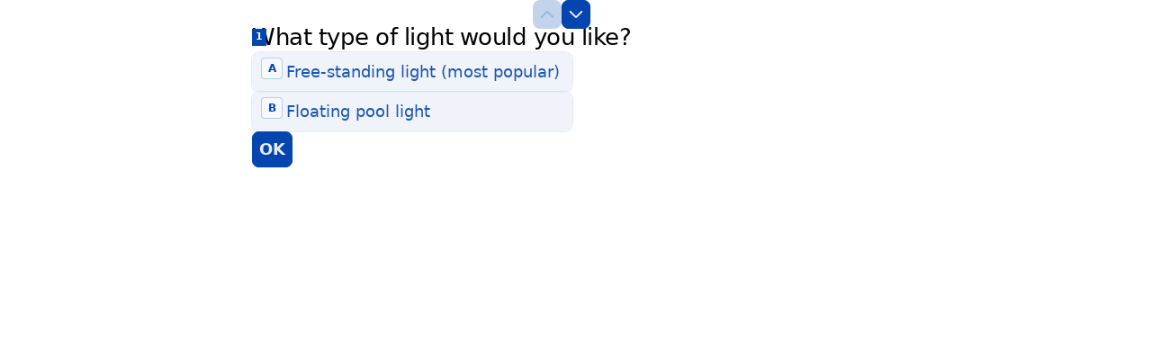

--- FILE ---
content_type: application/x-javascript
request_url: https://renderer-assets.typeform.com/default~mc~pc.43d6931e83e49d498220.renderer.js
body_size: 16115
content:
/*! Build: 2025-12-17T16:26:38.865Z | Commit: f64c636705b841a813ff7e5e6966bfbf914bcb43 | Branch: main | App: renderer | Environment: production */
"use strict";(()=>{(self.webpackChunk_typeform_renderer=self.webpackChunk_typeform_renderer||[]).push([[5545],{64636:(_e,he,s)=>{s.d(he,{D:()=>a});var a=ge=>o=>{o.detail>0&&ge(o)}},69966:(_e,he,s)=>{s.r(he),s.d(he,{default:()=>po});var a=s(17771),ge=s(28365),o=s.n(ge),re=s(39214),C=s(92513),ce=s(31064),wr=s(4478),qe=s(40854),et=s(57396),de=s(34717),G=s(32336),xe=s(48004),y=s(46651),kr=r=>r("block.multipleChoice.hint"),xr=(r,e,t)=>t===0?r("block.multipleChoice.selectionLimit.hint.selectUpToX",{max_selection:e}):e===t?"":r("block.multipleChoice.selectionLimit.hint.selectUpToXMore",{additional_selections:e-t}),Sr=(r,e,t)=>t===0?r("block.multipleChoice.selectionLimit.hint.selectAtLeastX",{min_selection:e}):e<=t?"":r("block.multipleChoice.selectionLimit.hint.selectAtLeastXMore",{additional_selections:e-t}),jr=(r,e,t)=>t===0?r("block.multipleChoice.selectionLimit.hint.selectXchoices",{min_selection:e}):e===t?"":r("block.multipleChoice.selectionLimit.hint.selectXMore",{additional_selections:e-t}),Er=(r,e,t,i)=>i===0?r("block.multipleChoice.selectionLimit.hint.selectXYchoices",{min_selection:e,max_selection:t}):i<e?r("block.multipleChoice.selectionLimit.hint.selectAtLeastXMore",{additional_selections:e-i}):i>=e&&i<t?r("block.multipleChoice.selectionLimit.hint.selectUpToXMore",{additional_selections:t-i}):"",Ar=r=>{var{t:e,minSelection:t,maxSelection:i,selectionCount:n}=r;if(!t&&!i)return kr(e);if(!t&&i)return xr(e,i,n);if(t&&!i)return Sr(e,t,n);if(t&&i)return t===i?jr(e,t,n):Er(e,t,i,n)},Ir=r=>{var{textAlign:e=xe.Fm.LEFT,color:t,maxSelection:i,minSelection:n,selectionCount:l}=r,{t:c}=(0,et.fN)(),h=Ar({t:c,minSelection:n,maxSelection:i,selectionCount:l});return h?(0,y.jsx)(qe.A,{bottom:G.LG.bottomHint,children:(0,y.jsx)(de.Ay,{align:e,"aria-live":"polite",color:t,fontWeight:"regular",htmlTag:"p",type:G.go.multipleChoiceHint,children:(0,wr.default)(h)})}):null};const tt=Ir;var Y=s(87559),Be=s(7897);function rt(r,e){var t=Object.keys(r);if(Object.getOwnPropertySymbols){var i=Object.getOwnPropertySymbols(r);e&&(i=i.filter(function(n){return Object.getOwnPropertyDescriptor(r,n).enumerable})),t.push.apply(t,i)}return t}function it(r){for(var e=1;e<arguments.length;e++){var t=arguments[e]!=null?arguments[e]:{};e%2?rt(Object(t),!0).forEach(function(i){(0,Be.A)(r,i,t[i])}):Object.getOwnPropertyDescriptors?Object.defineProperties(r,Object.getOwnPropertyDescriptors(t)):rt(Object(t)).forEach(function(i){Object.defineProperty(r,i,Object.getOwnPropertyDescriptor(t,i))})}return r}var Pr=r=>(0,y.jsx)("svg",it(it({width:"21",height:"20",viewBox:"0 0 21 20",xmlns:"http://www.w3.org/2000/svg"},r),{},{children:(0,y.jsx)("path",{fillRule:"evenodd",clipRule:"evenodd",d:"M12.909 1.077a1.967 1.967 0 0 1 2.781 0l2.983 2.982a1.967 1.967 0 0 1 0 2.782L6.59 18.923a1.967 1.967 0 0 1-1.39.577H2.216A1.967 1.967 0 0 1 .25 17.533V14.55c0-.522.207-1.022.576-1.39L12.909 1.075Zm1.39 1.437L12.815 4l2.935 2.936 1.486-1.486L14.3 2.514Zm.036 5.836L11.4 5.414l-9.15 9.15V17.5h2.936l9.15-9.15Z"})}));const Lr=Pr;var ve=s(73795),Ke="letter",ot="firstCharacter",nt="custom",at=s(83926),be=s(7968),Tr=s(75997),De=s(24038),Rr=s(66470);function Ve(r){return r>="a"&&r<="z"}var Se="ABCDEFGHIJKLMNOPQRSTUVWXYZ",lt=r=>{var e=Math.floor(r%Se.length);return Se[e]};function ct(r){var e=r>=Se.length;if(e){var t=Math.floor(r/Se.length)-1;return ct(t)+lt(r)}return lt(r)}const Hr=ct;var se=s(89571),ue=s(55345),Me=s(76249),zr=s(94511),Wr=s(49019),st=s(89851),ht=s(56663),Br=s(49180),dt=s(24843),ut=s(74673),Kr=s(72768),je=s(15389),pt;function Dr(r,e){return e||(e=r.slice(0)),Object.freeze(Object.defineProperties(r,{raw:{value:Object.freeze(e)}}))}var Vr=C.Ay.div.withConfig({displayName:"dummy-list__Hidden",componentId:"sc-x301ko-0"})(pt||(pt=Dr([`
  opacity: 0;
  pointer-events: none;
  position: absolute;
  height: 1px;
  overflow-y: scroll;
`]))),Mr=(0,Kr.A)(JSON.stringify,r=>{var{choices:e,t}=r;return e.map(i=>({label:t(i.label),ref:i.ref}))}),mt=r=>{var{choices:e,t,allowOtherChoice:i,otherValue:n,vertical:l,onLongestChoiceWidthChanged:c,theme:h}=r,m=(0,a.useRef)(),u=(0,a.useRef)();return(0,a.useEffect)(()=>{if(m.current){var p=m.current.clientWidth;u.current!==p&&(u.current=p,c(p))}},[e,t,h]),a.createElement(Vr,{tabIndex:-1,ref:m,"aria-hidden":!0},Mr({choices:e,t}).map(p=>a.createElement(je.A,{tabIndex:-1,key:p.ref,keyHelperLetter:"MM"},a.createElement(de.Ay,{type:G.go.multipleChoiceLabel},p.label))),i&&l&&a.createElement(je.A,{tabIndex:-1,title:n,keyHelperLetter:"MM"}))};mt.propTypes={choices:o().array,allowOtherChoice:o().bool,vertical:o().bool,otherValue:o().string,t:o().func,onLongestChoiceWidthChanged:o().func,theme:o().object};const ft=(0,a.memo)(mt);var Nr=s(47247),ye=s(19287),Ee=s(23036),Fr=s(87734),gt=s(31158),Qr=s(9930),pe=s(21476),Ur=s(46232),$r=["children","appraisal","keyHelperHint","keyHelperLetter","withKeyHelperLetter","superSizedImage","imageAlt","imageHref"],vt,bt,yt,Ct,Ot,wt,kt,xt,St,jt,Et;function At(r,e){var t=Object.keys(r);if(Object.getOwnPropertySymbols){var i=Object.getOwnPropertySymbols(r);e&&(i=i.filter(function(n){return Object.getOwnPropertyDescriptor(r,n).enumerable})),t.push.apply(t,i)}return t}function Ne(r){for(var e=1;e<arguments.length;e++){var t=arguments[e]!=null?arguments[e]:{};e%2?At(Object(t),!0).forEach(function(i){Gr(r,i,t[i])}):Object.getOwnPropertyDescriptors?Object.defineProperties(r,Object.getOwnPropertyDescriptors(t)):At(Object(t)).forEach(function(i){Object.defineProperty(r,i,Object.getOwnPropertyDescriptor(t,i))})}return r}function Gr(r,e,t){return(e=Xr(e))in r?Object.defineProperty(r,e,{value:t,enumerable:!0,configurable:!0,writable:!0}):r[e]=t,r}function Xr(r){var e=Zr(r,"string");return typeof e=="symbol"?e:e+""}function Zr(r,e){if(typeof r!="object"||!r)return r;var t=r[Symbol.toPrimitive];if(t!==void 0){var i=t.call(r,e||"default");if(typeof i!="object")return i;throw new TypeError("@@toPrimitive must return a primitive value.")}return(e==="string"?String:Number)(r)}function Yr(r,e){if(r==null)return{};var t,i,n=Jr(r,e);if(Object.getOwnPropertySymbols){var l=Object.getOwnPropertySymbols(r);for(i=0;i<l.length;i++)t=l[i],e.indexOf(t)===-1&&{}.propertyIsEnumerable.call(r,t)&&(n[t]=r[t])}return n}function Jr(r,e){if(r==null)return{};var t={};for(var i in r)if({}.hasOwnProperty.call(r,i)){if(e.indexOf(i)!==-1)continue;t[i]=r[i]}return t}function X(r,e){return e||(e=r.slice(0)),Object.freeze(Object.defineProperties(r,{raw:{value:Object.freeze(e)}}))}var Ae=(r,e)=>{var{background:t,border:i}=r.choicePicture;return(0,C.AH)(vt||(vt=X([`
    box-shadow: 0 0 0 `,`
      `,`;
    &:before {
      background-color: `,`;
    }
  `])),i.size.border[e],(0,ye.MX)(i.color.border[e],i.opacity.border[e]),(0,ye.PZ)(t.color.bg[e],e==="selected"?4:0,t.opacity.bg[e]))},It=(r,e)=>{var{text:t,background:i}=r.choicePicture;return(0,C.AH)(bt||(bt=X([`
    color: `,`;
  `])),(0,ye.hk)(i.color.bg[e],t.color.label[e],t.opacity.text[e]))},Ie=(r,e)=>{var{border:t}=r.choicePicture;return(0,C.AH)(yt||(yt=X([`
    &[data-has-image='false'] {
      background-color: `,`;
    }
  `])),(0,ye.MX)(t.color.border[e],t.opacity.border[e]))},_r=(0,C.Ay)(Nr.P.button).withConfig({displayName:"choice-picture__ChoiceWrapper",componentId:"sc-1z0ok7f-0"})(Ct||(Ct=X([`
  `,`
`])),r=>{var e,{theme:t,appraisal:i}=r;return(0,C.AH)(Ot||(Ot=X([`
    all: unset;
    box-sizing: border-box;
    position: relative;
    display: flex;
    flex-grow: 1;
    flex-direction: column;
    align-items: flex-start;
    justify-content: center;
    gap: `,`;
    padding: `,`;
    padding-bottom: `,`;
    border-radius: `,`;
    cursor: pointer;
    background-color: `,`;
    `,`;
    `,`
    `,`;

    &:before {
      content: '';
      pointer-events: none;
      position: absolute;
      top: 0;
      left: 0;
      width: 100%;
      height: 100%;
      border-radius: inherit;
      `,`;
    }

    &:disabled,
    &:disabled:hover {
      `,`;
      .choice-key-inner {
        `,`;
      }
      `,` {
        `,`;
      }
      `,` {
        `,`;
      }
    }

    &[data-state='checked'],
    &[data-state='checked']:hover {
      `,`;
      .choice-key-inner {
        `,`;
      }
    }
    &[data-state='checked']:focus-visible,
    &[data-state='checked']:focus-visible:hover {
      .choice-key-inner {
        `,`;
      }
    }

    &:hover:enabled:not([data-state='checked']) {
      `,`;
      `,` {
        `,`;
      }
      .choice-key-inner {
        `,`;
      }
    }

    &:focus-visible,
    &:focus-visible:hover {
      `,` {
        `,`;
      }
      .choice-key-inner {
        `,`;
      }
    }
  `])),t.rendererTokens.choicePicture.padding.sm,t.rendererTokens.choicePicture.padding.md,t.rendererTokens.choicePicture.padding.sm,(e=t.rendererTokens.choicePicture.roundness)===null||e===void 0?void 0:e[t.brandTheme.rounded_corners],(0,ye.MX)("background",t.rendererTokens.choicePicture.background.opacity.backdrop),(0,Ee.Vs)(),(0,Fr.rL)({color:t.rendererTokens.choicePicture.border.color.border.idle,offset:3}),Ae(t.rendererTokens,"idle"),(0,Ee.Vs)(),Ae(t.rendererTokens,"disabled"),(0,pe.A)({theme:t,appraisal:i,state:"disabled"}),Pt,It(t.rendererTokens,"disabled"),Pe,Ie(t.rendererTokens,"disabled"),Ae(t.rendererTokens,"selected"),(0,pe.A)({theme:t,appraisal:i,state:"selected"}),(0,pe.A)({theme:t,appraisal:i,state:"selected-focus"}),Ae(t.rendererTokens,"hover"),Pe,Ie(t.rendererTokens,"hover"),(0,pe.A)({theme:t,appraisal:i,state:"hover"}),Pe,Ie(t.rendererTokens,"hover"),(0,pe.A)({theme:t,appraisal:i,state:"focus"}))}),Pe=C.Ay.div.withConfig({displayName:"choice-picture__ImageWrapper",componentId:"sc-1z0ok7f-1"})(wt||(wt=X([`
  `,`
`])),r=>{var{theme:e,$superSizedImage:t}=r;return(0,C.AH)(kt||(kt=X([`
    display: flex;
    flex-grow: 1;
    flex-direction: column;
    align-items: flex-start;
    justify-content: center;
    width: 100%;

    `,`

    overflow: hidden;
    border-radius: `,`;
    `,`;
    `,`;
  `])),t?(0,C.AH)(xt||(xt=X([`
          aspect-ratio: 4 / 3;
        `]))):(0,C.AH)(St||(St=X([`
          height: 158px;
        `]))),e.rendererTokens.choicePicture.radius.xxxs,(0,Ee.Vs)(),Ie(e.rendererTokens,"idle"))}),Pt=(0,C.Ay)(Ur.E).withConfig({displayName:"choice-picture__ChoiceLabel",componentId:"sc-1z0ok7f-2"})(jt||(jt=X([`
  `,`
`])),r=>{var{theme:e}=r;return(0,C.AH)(Et||(Et=X([`
    align-self: center;
    padding: `,` 0;
    `,`;
  `])),e.rendererTokens.choiceText.padding.xs,It(e.rendererTokens,"idle"))}),Ce=a.forwardRef((r,e)=>{var{children:t,appraisal:i,keyHelperHint:n="Key",keyHelperLetter:l,withKeyHelperLetter:c=!0,superSizedImage:h=!1,imageAlt:m,imageHref:u}=r,p=Yr(r,$r),{rendererTokens:{choicePicture:v},shouldReduceMotion:g}=(0,gt.D)(),w=!!l&&c;return(0,y.jsx)(Qr.v,{children:(0,y.jsxs)(_r,Ne(Ne(Ne({appraisal:i},p!=null&&p.disabled?{}:(0,Ee.Cz)(g,"subtle")),p),{},{ref:e,children:[(0,y.jsx)(Pe,{$superSizedImage:h,"data-has-image":!!u,children:u&&(0,y.jsx)(ce.s,{alignSelf:"center",justifyContent:"center",maxWidth:"100%",maxHeight:"100%",as:"img",src:u,alt:m})}),(0,y.jsxs)(ce.s,{alignItems:"start",flexGrow:1,width:"100%",gap:v.padding.md,children:[w&&(0,y.jsx)(ce.s,{paddingY:v.padding.sm,children:(0,y.jsx)(pe.h,{appraisal:i,hint:n,letter:l})}),(0,y.jsx)(Pt,{fontScale:v.text.size,children:t})]})]}))})});Ce.displayName="ChoicePicture";var Lt=s(79668),qr=s(97294),ei=["superSized"];function Tt(r,e){var t=Object.keys(r);if(Object.getOwnPropertySymbols){var i=Object.getOwnPropertySymbols(r);e&&(i=i.filter(function(n){return Object.getOwnPropertyDescriptor(r,n).enumerable})),t.push.apply(t,i)}return t}function Rt(r){for(var e=1;e<arguments.length;e++){var t=arguments[e]!=null?arguments[e]:{};e%2?Tt(Object(t),!0).forEach(function(i){ti(r,i,t[i])}):Object.getOwnPropertyDescriptors?Object.defineProperties(r,Object.getOwnPropertyDescriptors(t)):Tt(Object(t)).forEach(function(i){Object.defineProperty(r,i,Object.getOwnPropertyDescriptor(t,i))})}return r}function ti(r,e,t){return(e=ri(e))in r?Object.defineProperty(r,e,{value:t,enumerable:!0,configurable:!0,writable:!0}):r[e]=t,r}function ri(r){var e=ii(r,"string");return typeof e=="symbol"?e:e+""}function ii(r,e){if(typeof r!="object"||!r)return r;var t=r[Symbol.toPrimitive];if(t!==void 0){var i=t.call(r,e||"default");if(typeof i!="object")return i;throw new TypeError("@@toPrimitive must return a primitive value.")}return(e==="string"?String:Number)(r)}function oi(r,e){if(r==null)return{};var t,i,n=ni(r,e);if(Object.getOwnPropertySymbols){var l=Object.getOwnPropertySymbols(r);for(i=0;i<l.length;i++)t=l[i],e.indexOf(t)===-1&&{}.propertyIsEnumerable.call(r,t)&&(n[t]=r[t])}return n}function ni(r,e){if(r==null)return{};var t={};for(var i in r)if({}.hasOwnProperty.call(r,i)){if(e.indexOf(i)!==-1)continue;t[i]=r[i]}return t}var Fe=a.forwardRef((r,e)=>{var{superSized:t=!1}=r,i=oi(r,ei),{rendererTokens:{choiceText:n}}=(0,gt.D)();return(0,y.jsx)(qr.x,Rt(Rt({gap:n.padding.md,gridTemplateColumns:t?"repeat(2, 1fr)":{_:"repeat(2, 1fr)",sm:"repeat(4, 1fr)"},width:"100%"},i),{},{ref:e}))});Fe.displayName="ChoicePictureWrapper";var Ht=s(80362),Qe=s(15358),zt=s(64636),ai=s(97974),li=s(74521),ci=s.n(li),Wt=8,si=C.Ay.div.withConfig({displayName:"StyledDiv",componentId:"sc-__sc-1eywrws-0"})(["",";position:relative;"],r=>r.vertical&&r.textAlign===xe.Fm.CENTER?"text-align: center":""),hi=C.Ay.div.withConfig({displayName:"ChoicesLayoutWrapper",componentId:"sc-__sc-1eywrws-1"})(["display:inline-flex;margin-block-start:0;margin-block-end:-","px;margin-inline-start:0;margin-inline-end:0;list-style:none;padding:0;flex-wrap:wrap;flex-direction:",";align-items:stretch;",";",";",""],Wt,r=>r.horizontal?"row":"column",r=>r.horizontal?"width: 100%":"max-width: 100%",r=>r.horizontal?"margin-inline-end: -".concat(Wt,"px;"):"min-width: 168px;",r=>r.centered?"justify-content: center":""),di=null;function Bt(r,e){var t=Object.keys(r);if(Object.getOwnPropertySymbols){var i=Object.getOwnPropertySymbols(r);e&&(i=i.filter(function(n){return Object.getOwnPropertyDescriptor(r,n).enumerable})),t.push.apply(t,i)}return t}function Kt(r){for(var e=1;e<arguments.length;e++){var t=arguments[e]!=null?arguments[e]:{};e%2?Bt(Object(t),!0).forEach(function(i){_defineProperty(r,i,t[i])}):Object.getOwnPropertyDescriptors?Object.defineProperties(r,Object.getOwnPropertyDescriptors(t)):Bt(Object(t)).forEach(function(i){Object.defineProperty(r,i,Object.getOwnPropertyDescriptor(t,i))})}return r}var ui=window.ResizeObserver||ai.tb,pi=10,Oe=8,mi=425,fi=3,mo=r=>{var{children:e}=r,t=_objectWithoutProperties(r,di);return _jsx("li",Kt(Kt({},t),{},{children:e}))},gi=(r,e,t,i,n)=>{if(!n&&e<mi)return{columns:1,choiceWidth:"100%"};if(r<=0)return{columns:1,choiceWidth:"100%"};if(t)return{columns:1,choiceWidth:"".concat(r+pi,"px")};var l=r+Oe*2,c=Math.max(1,Math.floor(e/l));n||(c=Math.min(i,fi));var h="".concat(100/c,"%");return{columns:c,choiceWidth:h}},vi=r=>{var{longestChoiceWidth:e=0,vertical:t=!0,withImage:i,textAlign:n,setChoiceWidth:l,children:c}=r,h=(0,a.useRef)(null),[m,u]=(0,a.useState)(0),p=a.Children.toArray(c).filter(f=>!!f),v=(0,a.useCallback)(ci()(()=>{h.current&&requestAnimationFrame(()=>{var f,S;u((f=(S=h.current)===null||S===void 0?void 0:S.clientWidth)!==null&&f!==void 0?f:0)})},500),[]);(0,a.useEffect)(()=>{if(h.current){v();var f=new ui(v);return f.observe(h.current),()=>f.disconnect()}},[]);var{columns:g,choiceWidth:w}=gi(e,m,t,p.length,!!i),j=w==="100%"?"100%":"calc((".concat(w," - ").concat(Oe,"px) + ").concat(Oe/g,"px)");(0,a.useEffect)(()=>{!j||!l||l(j)},[j]);var A=i&&p.length<g;return(0,y.jsx)(si,{textAlign:n,vertical:t,ref:h,children:(0,y.jsx)(hi,{centered:A&&n===xe.Fm.CENTER,"data-qa":"choice-list",horizontal:!t,children:p.map((f,S)=>{var k={marginBlockEnd:Oe,marginInlineEnd:(S+1)%g===0?0:Oe,width:j};return f?(0,a.cloneElement)(f,{style:k}):null})})})};const Dt=vi;var Ue=s(1697),bi=s(25734),yi=s(11558),Ci=s.n(yi),$e=s(4477),Vt=s(80508),Oi=s(18727),wi=s(49146);function Mt(r,e){var t=Object.keys(r);if(Object.getOwnPropertySymbols){var i=Object.getOwnPropertySymbols(r);e&&(i=i.filter(function(n){return Object.getOwnPropertyDescriptor(r,n).enumerable})),t.push.apply(t,i)}return t}function Nt(r){for(var e=1;e<arguments.length;e++){var t=arguments[e]!=null?arguments[e]:{};e%2?Mt(Object(t),!0).forEach(function(i){(0,Be.A)(r,i,t[i])}):Object.getOwnPropertyDescriptors?Object.defineProperties(r,Object.getOwnPropertyDescriptors(t)):Mt(Object(t)).forEach(function(i){Object.defineProperty(r,i,Object.getOwnPropertyDescriptor(t,i))})}return r}var ki=r=>(0,y.jsx)("svg",Nt(Nt({width:"60",height:"44",viewBox:"0 0 60 44",xmlns:"http://www.w3.org/2000/svg"},r),{},{children:(0,y.jsx)("path",{fillRule:"evenodd",clipRule:"evenodd",d:"M22.865 6a4.946 4.946 0 1 0 0 9.892 4.946 4.946 0 0 0 0-9.892Zm-6.946 4.946a6.946 6.946 0 1 1 13.892 0 6.946 6.946 0 0 1-13.892 0Zm21.497 6.383a1 1 0 0 0-.767-.03c-.05.02-.177.085-.446.395-.27.31-.592.757-1.074 1.426l-6.045 8.395c-.307.426-.572.794-.814 1.08-.257.3-.544.578-.92.772a3 3 0 0 1-1.825.3c-.419-.063-.78-.233-1.119-.436-.321-.192-.69-.456-1.118-.761l-3.048-2.177c-.486-.348-.802-.572-1.056-.723-.244-.146-.35-.173-.406-.181a1 1 0 0 0-.623.117c-.049.027-.139.092-.313.316-.182.233-.394.556-.722 1.057l-5.046 7.717c-.537.822-.901 1.381-1.133 1.817-.235.444-.245.607-.242.653a1 1 0 0 0 .397.733c.037.029.178.11.68.155.49.045 1.158.046 2.14.046H46.3c.951 0 1.595 0 2.07-.044.483-.045.622-.122.66-.151a1 1 0 0 0 .403-.717c.004-.048-.001-.207-.215-.642-.21-.428-.544-.979-1.04-1.791L38.792 19.26c-.43-.704-.717-1.174-.962-1.504-.244-.33-.365-.405-.414-.427Zm-1.464-1.904a3 3 0 0 1 2.302.088c.504.232.869.629 1.182 1.051.306.413.64.961 1.04 1.615l9.436 15.477c.464.76.847 1.389 1.103 1.91.257.524.465 1.09.411 1.698a3 3 0 0 1-1.207 2.15c-.49.362-1.083.48-1.664.533C47.977 40 47.24 40 46.35 40H13.866c-.92 0-1.68 0-2.273-.054-.595-.055-1.203-.175-1.7-.548a3 3 0 0 1-1.19-2.2c-.04-.62.192-1.194.472-1.722.279-.527.695-1.163 1.198-1.933l5.095-7.792c.3-.458.557-.852.796-1.159.251-.322.536-.62.918-.833a3 3 0 0 1 1.868-.351c.433.06.807.234 1.158.443.334.2.717.473 1.163.791l3.049 2.178c.467.334.77.549 1.013.694.233.14.336.168.391.176a1 1 0 0 0 .608-.1c.05-.026.139-.085.315-.292.183-.216.4-.516.737-.983l6.049-8.401c.447-.622.823-1.143 1.16-1.531.344-.398.739-.765 1.259-.958Z"})}));const xi=ki;var Si=s(32634),Ge=`
  position: absolute;
  /* stylelint-disable liberty/use-logical-spec */
  /* fallback for inset to support < iOS 14 */
  top: 0;
  left: 0;
  bottom: 0;
  right: 0;
  /* stylelint-enable liberty/use-logical-spec */
  inset: 0; /* stylelint-disable-line declaration-block-no-shorthand-property-overrides */
`,Ft=`
  display: flex;
  align-items: center;
  justify-content: center;
`,Qt=C.Ay.div.withConfig({displayName:"ImageRoot",componentId:"sc-__sc-1mqx9vj-0"})(["padding-block-start:var(--spacing-50);padding-block-end:0;padding-inline-start:var(--spacing-100);padding-inline-end:var(--spacing-100);height:160px;display:flex;align-items:center;justify-content:center;overflow:hidden;"]),ji=C.Ay.img.withConfig({displayName:"Image",componentId:"sc-__sc-1mqx9vj-1"})(["display:",";max-width:100%;max-height:100%;"],r=>{var{isEditingImage:e}=r;return e?"none":"block"}),Ut=C.Ay.div.withConfig({displayName:"ImageSupersizeRoot",componentId:"sc-__sc-1mqx9vj-2"})(["position:relative;&::before{content:'';display:block;width:100%;padding-block-start:","%;}"],100/(4/3)),Ei=C.Ay.img.withConfig({displayName:"ImageSupersize",componentId:"sc-__sc-1mqx9vj-3"})([""," padding-block-start:var(--spacing-50);padding-block-end:0;padding-inline-start:var(--spacing-100);padding-inline-end:var(--spacing-100);width:100%;height:100%;object-fit:",";display:",";"],Ge,r=>r.isCropped?"cover":"contain",r=>{var{isEditingImage:e}=r;return e?"none":"block"}),Ai=C.Ay.div.withConfig({displayName:"IconWrapper",componentId:"sc-__sc-1mqx9vj-4"})(["width:100%;height:100%;background-color:",";",""],r=>(0,Y.h3)(r.$color),Ft),Ii=C.Ay.div.withConfig({displayName:"IconSupersizeWrapper",componentId:"sc-__sc-1mqx9vj-5"})(["margin-block-start:var(--spacing-50);margin-block-end:var(--spacing-100);margin-inline-start:var(--spacing-100);margin-inline-end:var(--spacing-100);background-color:",";"," ",""],r=>(0,Y.h3)(r.$color),Ge,Ft),Pi=C.Ay.canvas.withConfig({displayName:"ChoicePreviewCanvas",componentId:"sc-__sc-1mqx9vj-6"})(["",";"],r=>{var{supersize:e,isCropped:t}=r;return e?(0,C.AH)([""," padding-block-start:var(--spacing-50);padding-block-end:var(--spacing-100);padding-inline-start:var(--spacing-100);padding-inline-end:var(--spacing-100);width:100%;height:100%;object-fit:",";"],Ge,t?"cover":"contain"):(0,C.AH)(["display:block;max-width:100%;max-height:100%;"])}),Li=r=>{var{alt:e,dataQa:t,href:i,isCropped:n,onClick:l,supersize:c,editingMediaContext:h,setEditorCanvasElement:m,choiceIndex:u}=r,p=c?Ut:Qt,v=c?Ei:ji,g=(0,Si.A)({src:i}),w=(0,a.useRef)(null),j=h==="choice:".concat(u);return(0,a.useEffect)(()=>{w.current!==null&&j&&m(w.current)},[w,j,c]),(0,y.jsxs)(p,{onClick:l,children:[j&&(0,y.jsx)(Pi,{"data-qa":"edition-canvas",ref:w,supersize:c,isCropped:n}),(0,y.jsx)(v,{alt:e,"data-qa":t,draggable:"false",isCropped:n,src:c?g==null?void 0:g.default:g==null?void 0:g.choice,isEditingImage:j})]})},Ti=r=>{var{color:e,dataQa:t,onClick:i,supersize:n,svg:l}=r,c=n?Ut:Qt,h=n?Ii:Ai;return(0,y.jsx)(c,{onClick:i,children:(0,y.jsx)(h,{$color:e,children:l?(0,y.jsx)($e.A,{color:e,"data-qa":t,svg:l}):(0,y.jsx)($e.A,{color:(0,Y.h3)(e)||void 0,"data-qa":"".concat(t,"-placeholder"),svg:xi})})})},Ri=r=>{var{alt:e,color:t,dataQa:i,href:n,isCropped:l,onClick:c,supersize:h,svg:m,editingMediaContext:u,setEditorCanvasElement:p,choiceIndex:v}=r;return n?(0,y.jsx)(Li,{alt:e,dataQa:i,href:n,isCropped:l,onClick:c,supersize:h,editingMediaContext:u,setEditorCanvasElement:p,choiceIndex:v}):(0,y.jsx)(Ti,{color:t,dataQa:i,onClick:c,supersize:h,svg:m})};const Hi=Ri;var zi=s(3467),Le="24px solid",Wi=C.Ay.div.withConfig({displayName:"ChoiceContentContainer",componentId:"sc-__sc-1g50zb3-0"})(["display:flex;flex-direction:column;align-self:flex-start;width:100%;"]),Bi=C.Ay.div.withConfig({displayName:"ChoiceContentWrapper",componentId:"sc-__sc-1g50zb3-1"})(["display:flex;align-items:center;min-height:32px;",";",";"],r=>r.center?"justify-content: center;":"",r=>!r.withKeyHelper&&"padding-inline-start: var(--spacing-100)"),Ki=C.Ay.div.withConfig({displayName:"ChoiceContent",componentId:"sc-__sc-1g50zb3-2"})(["overflow:hidden;flex:1;margin-inline-end:var(--spacing-100);& div:first-child{word-break:break-word;}"]),Di=C.Ay.div.withConfig({displayName:"CornerCheckWrapper",componentId:"sc-__sc-1g50zb3-3"})(["position:absolute;inset-inline-end:0;inset-block-start:0;z-index:1;width:48px;height:48px;border-start-end-radius:4px;overflow:hidden;display:flex;&::before{content:'';display:block;width:0;height:0;border-block-start:"," ",";border-block-end:"," transparent;border-inline-start:"," transparent;border-inline-end:"," ",";position:absolute;inset-inline-end:0;inset-block-start:0;}"],Le,r=>r.color,Le,Le,Le,r=>r.color),Vi=C.Ay.div.withConfig({displayName:"CornerCheckIconWrapper",componentId:"sc-__sc-1g50zb3-4"})(["position:absolute;inset-inline-end:6px;inset-block-start:7px;"]),Mi=(0,C.Ay)(zi.A).withConfig({displayName:"ChoiceRoot",componentId:"sc-__sc-1g50zb3-5"})(["min-height:100%;border-radius:var(--sampler-comp-radius-picchoice);"]),Ni=["children","choiceRef","color","contextBackgroundColor","dataQa","dataQaIndex","disabled","hovered","imageHref","imageAlt","imageSvg","isCropped","keyHelperHint","keyHelperLetter","onClick","onImageClicked","opaque","selectable","selected","superSizedImage","withKeyHelperHint","withKeyHelperLetter","onBlur","tagName","editingMediaContext","setEditorCanvasElement","ariaLabel","ariaDescribedBy","enableSelectionCheckmark","appraisal"];function $t(r,e){var t=Object.keys(r);if(Object.getOwnPropertySymbols){var i=Object.getOwnPropertySymbols(r);e&&(i=i.filter(function(n){return Object.getOwnPropertyDescriptor(r,n).enumerable})),t.push.apply(t,i)}return t}function Gt(r){for(var e=1;e<arguments.length;e++){var t=arguments[e]!=null?arguments[e]:{};e%2?$t(Object(t),!0).forEach(function(i){(0,Be.A)(r,i,t[i])}):Object.getOwnPropertyDescriptors?Object.defineProperties(r,Object.getOwnPropertyDescriptors(t)):$t(Object(t)).forEach(function(i){Object.defineProperty(r,i,Object.getOwnPropertyDescriptor(t,i))})}return r}var Xt=a.forwardRef((r,e)=>{var{children:t,choiceRef:i,color:n,contextBackgroundColor:l,dataQa:c,dataQaIndex:h,disabled:m,hovered:u,imageHref:p,imageAlt:v,imageSvg:g,isCropped:w=!1,keyHelperHint:j="Key",keyHelperLetter:A,onClick:f,onImageClicked:S,opaque:k,selectable:P=!0,selected:L,superSizedImage:W,withKeyHelperHint:O=!0,withKeyHelperLetter:x=!0,onBlur:J,tagName:I,editingMediaContext:F,setEditorCanvasElement:B,ariaLabel:M,ariaDescribedBy:E,enableSelectionCheckmark:R=!0,appraisal:Q}=r,Z=(0,bi.A)(r,Ni),V=()=>{!m&&S&&S(i)},_=!!A&&x;return(0,y.jsxs)(Mi,Gt(Gt({choiceRef:i,color:n,contextBackgroundColor:l,dataQa:c,dataQaIndex:h,disabled:m,hovered:u,onBlur:J,onClick:f,opaque:k,ref:e,selectable:P,selected:L,tagName:I,hasAppraisalResult:!!Q},Z),{},{children:[P&&L&&R&&(0,y.jsx)(Di,{color:n,children:(0,y.jsx)(Vi,{children:(0,y.jsx)($e.A,{color:l,dataQa:"".concat(c,"-check-icon"),svg:Vt.A})})}),(0,y.jsxs)(Wi,{children:[(0,y.jsx)(Hi,{alt:v,color:n,dataQa:"".concat(c,"-attachment"),href:p,isCropped:w,onClick:V,supersize:W,svg:g,editingMediaContext:F,setEditorCanvasElement:B,choiceIndex:h}),(0,y.jsx)(Oi.A,{bottom:.5}),(0,y.jsxs)(Bi,{"data-qa":"".concat(c,"-").concat(h,"-readable-element"),center:!t,"aria-label":M,"aria-describedby":E,withKeyHelper:_,children:[_&&(0,y.jsx)(wi.Ay,{color:n,contextBackgroundColor:l,hint:O?j:void 0,inverted:L,letter:A,appraisal:Q}),t&&(0,y.jsx)(Ki,{children:t})]})]})]}))});Xt.displayName="PictureChoice";const Zt=(0,a.memo)(Xt,Ci());var Yt=s(39989),Te="other-choice-edit",Fi=s(97149),Re=s(90728),Qi=s(57773),Ui=s(47571),$i=40,Gi=C.Ay.div.withConfig({displayName:"EditableWrapper",componentId:"sc-__sc-ijw1r1-0"})(["width:100%;height:100%;display:flex;align-items:center;padding-block-start:0;padding-block-end:0;padding-inline-start:4px;padding-inline-end:4px;"]),Xi=(0,C.Ay)(Ui.Ay).withConfig({displayName:"ConfirmButton",componentId:"sc-__sc-ijw1r1-1"})(["position:absolute;inset-inline-end:4px;"]),Zi=C.Ay.input.withConfig({displayName:"Input",componentId:"sc-__sc-ijw1r1-2"})(["width:",";border:none;background-color:transparent;color:",";font-weight:500;padding:0;",";&:focus{outline:none;}&::-ms-clear{display:none;width:0;height:0;}&::placeholder{font-weight:400;color:",";opacity:1;}"],"calc(100% - ".concat($i,"px)"),r=>r.$color,r=>{var e,t=(0,de.$v)(r.fontSizeType,r.breakpoint,(e=r.theme)===null||e===void 0||(e=e.fields)===null||e===void 0?void 0:e.fontSize);return t&&G.yM[t]},r=>{var{$color:e,backgroundColor:t}=r;return(0,Y.jh)(e,t,.2)}),Jt=a.forwardRef((r,e)=>{var{backgroundColor:t,color:i,dataQa:n,dataQaInput:l,dataQaButton:c,contextBackgroundColor:h,onKeyDown:m,onChange:u,value:p,onBlur:v,onEditConfirm:g,fontSizeType:w,disabled:j}=r,{t:A}=(0,et.fN)(),f=(0,Qi.dv)();return(0,y.jsxs)(Gi,{"data-qa":n,children:[(0,y.jsx)(Zi,{$color:i,backgroundColor:t,breakpoint:f,"data-qa":l,fontSizeType:w,onBlur:v,onChange:u,onKeyDown:m,placeholder:A("block.multipleChoice.otherChoice.placeholder"),ref:e,value:p,disabled:j,"aria-disabled":!!j}),(0,y.jsx)(Xi,{"aria-label":A("block.multipleChoice.otherChoice.confirmButtonLabel"),color:i,contextBackgroundColor:h,"data-qa":c,iconButton:!0,iconSvg:Vt.A,onClick:g,size:"small"})]})});Jt.displayName="OtherInput";const Yi=Jt;var _t=s(37255),Ji=["ariaDescribedBy","ariaLabel","ChoiceComponent","disabled","fontSizeType","handleEscapeKey","hovered","inputId","isEditing","keyHelperLetter","onChange","onCommit","onInputBlur","onShouldFocusOtherChoice","selected","setIsEditing","stagedOtherValue","t","theme","value"];function He(){return He=Object.assign?Object.assign.bind():function(r){for(var e=1;e<arguments.length;e++){var t=arguments[e];for(var i in t)({}).hasOwnProperty.call(t,i)&&(r[i]=t[i])}return r},He.apply(null,arguments)}function _i(r,e){if(r==null)return{};var t,i,n=qi(r,e);if(Object.getOwnPropertySymbols){var l=Object.getOwnPropertySymbols(r);for(i=0;i<l.length;i++)t=l[i],e.indexOf(t)===-1&&{}.propertyIsEnumerable.call(r,t)&&(n[t]=r[t])}return n}function qi(r,e){if(r==null)return{};var t={};for(var i in r)if({}.hasOwnProperty.call(r,i)){if(e.indexOf(i)!==-1)continue;t[i]=r[i]}return t}var qt=r=>{var{ariaDescribedBy:e,ariaLabel:t,ChoiceComponent:i,disabled:n,fontSizeType:l,handleEscapeKey:c,hovered:h,inputId:m,isEditing:u,keyHelperLetter:p,onChange:v,onCommit:g,onInputBlur:w,onShouldFocusOtherChoice:j,selected:A,setIsEditing:f,stagedOtherValue:S,t:k,theme:P,value:L}=r,W=_i(r,Ji),O=(0,a.useRef)(),x=(0,a.useRef)(),J=()=>{x.current&&x.current.focus()};(0,a.useEffect)(()=>{u&&J()},[u]),(0,_t.A)(()=>{u||j()},[u]);var I=E=>{var R,Q,Z;!(E!=null&&(R=E.relatedTarget)!==null&&R!==void 0&&(R=R.dataset)!==null&&R!==void 0&&(R=R.qa)!==null&&R!==void 0&&R.includes("ok-button-visible"))&&((Q=O.current)!==null&&Q!==void 0&&Q.contains(E==null?void 0:E.relatedTarget)||(Z=O.current)!==null&&Z!==void 0&&Z.contains(E==null?void 0:E.currentTarget))||f(!1)},F=E=>{E.stopPropagation(),(0,ue.Ci)(E)&&g(E),(0,ue.nx)(E)&&(c(S),f(!1))},B=()=>{f(!0)},M=E=>{E.stopPropagation(),v(E.target.value,E)};return u?a.createElement(i,He({},W,{tagName:"div",role:void 0,tabIndex:-1,selectable:!1,onBlur:I,ref:O,hovered:h,ariaLabel:t,ariaDescribedBy:e}),a.createElement(Yi,{value:L,dataQa:"other-choice-editor",dataQaInput:"other-choice-editor/input",dataQaButton:"other-choice-editor/button",ref:x,color:P.colors.secondary,backgroundColor:P.colors.background,onBlur:w,onChange:M,onKeyDown:F,fontSizeType:l,disabled:n,id:m})):a.createElement(i,He({},W,{disabled:n,selected:A,keyHelperHint:k("label.hint.key"),keyHelperLetter:p,onClick:B,ref:O,tabIndex:0,ariaLabel:t,ariaDescribedBy:e}),a.createElement(de.Ay,{type:l},L||k("block.multipleChoice.other")))};qt.propTypes={ariaDescribedBy:o().string,ariaLabel:o().string,ChoiceComponent:o().elementType,disabled:o().bool,fontSizeType:o().string,handleEscapeKey:o().func,hovered:o().bool,inputId:o().string,isEditing:o().bool,keyHelperLetter:o().string,onChange:o().func,onCommit:o().func,onInputBlur:o().func,onShouldFocusOtherChoice:o().func,selected:o().bool,setIsEditing:o().func,stagedOtherValue:o().string,t:o().func,theme:o().object,value:o().string};const er=qt;var eo=s(18161),to=s(28887),tr=s(22537),ro=["index","onSelect","t","selectedValue","disabled","role","isEditing","stagedOtherValue","value","setIsEditing","onChange","onShouldFocusOtherChoice","onCommit","handleEscapeKey","onInputBlur"];function Xe(){return Xe=Object.assign?Object.assign.bind():function(r){for(var e=1;e<arguments.length;e++){var t=arguments[e];for(var i in t)({}).hasOwnProperty.call(t,i)&&(r[i]=t[i])}return r},Xe.apply(null,arguments)}function io(r,e){if(r==null)return{};var t,i,n=oo(r,e);if(Object.getOwnPropertySymbols){var l=Object.getOwnPropertySymbols(r);for(i=0;i<l.length;i++)t=l[i],e.indexOf(t)===-1&&{}.propertyIsEnumerable.call(r,t)&&(n[t]=r[t])}return n}function oo(r,e){if(r==null)return{};var t={};for(var i in r)if({}.hasOwnProperty.call(r,i)){if(e.indexOf(i)!==-1)continue;t[i]=r[i]}return t}var Ze=a.forwardRef((r,e)=>{var{index:t,onSelect:i,t:n,selectedValue:l,disabled:c,role:h,isEditing:m=!1,stagedOtherValue:u,value:p,setIsEditing:v,onChange:g,onShouldFocusOtherChoice:w,onCommit:j,handleEscapeKey:A,onInputBlur:f}=r,S=io(r,ro),k=(0,a.useRef)(null),P=()=>{k.current&&k.current.focus()};(0,a.useEffect)(()=>{m&&P()},[m]),(0,_t.A)(()=>{m||w()},[m]);var L=x=>{x.stopPropagation(),(0,tr.Ci)(x)&&j(x),(0,tr.nx)(x)&&(A(u),v(!1))},W=()=>{v(!0)},O=x=>{x.stopPropagation(),g(x.target.value,x)};return m?a.createElement(Ce,{role:void 0,tabIndex:-1,onClick:()=>{},superSizedImage:S==null?void 0:S.superSizedImage},a.createElement(ce.s,{alignItems:"center",width:"100%",flexGrow:1,"data-qa":"other-choice-editor"},a.createElement(ce.s,{as:"input",type:"text",background:"unset",border:"unset",padding:"unset",margin:"unset",fontSize:"inherit",fontWeight:"inherit",lineHeight:"inherit",color:"inherit",width:"100%",outline:"unset","data-qa":"other-choice-editor/input",placeholder:n("block.multipleChoice.otherChoice.placeholder"),value:p,onBlur:f,onChange:O,onKeyDown:L,disabled:c,ref:k}),a.createElement(eo.$,{"aria-label":n("block.multipleChoice.otherChoice.confirmButtonLabel","multiple_choice.renderer.otherChoice.confirmButtonLabel"),"data-qa":"other-choice-editor/button",icon:to.S,size:"small"}))):a.createElement(Ce,Xe({disabled:c,keyHelperHint:n("label.hint.key"),tabIndex:0},S,{onClick:W}),p||n("block.multipleChoice.other"))});Ze.displayName="OtherChoice";var ze=(r,e,t)=>{var i;return(i=r.attachment)!==null&&i!==void 0&&(i=i.properties)!==null&&i!==void 0&&i.description?r.attachment.properties.description:t?"":e(r.label)},rr,ir;function ie(){return ie=Object.assign?Object.assign.bind():function(r){for(var e=1;e<arguments.length;e++){var t=arguments[e];for(var i in t)({}).hasOwnProperty.call(t,i)&&(r[i]=t[i])}return r},ie.apply(null,arguments)}function or(r,e){return e||(e=r.slice(0)),Object.freeze(Object.defineProperties(r,{raw:{value:Object.freeze(e)}}))}var no=C.Ay.div.withConfig({displayName:"radio-list__Wrapper",componentId:"sc-1uimejx-0"})(rr||(rr=or([`
  height: 100%;
`]))),nr=C.Ay.div.withConfig({displayName:"radio-list__Radio",componentId:"sc-1uimejx-1"})(ir||(ir=or([`
  outline: none;
  `,`
`])),Yt.Fe),ar=r=>{var{allowOtherChoice:e,answer:t,ariaDescribedBy:i,choiceProps:n,choices:l,choicesLength:c,createKeyShortcut:h,handleColumnsChanged:m,handleOtherChoiceBlur:u,handleOtherChoiceChange:p,handleOtherChoiceCommit:v,handleSelect:g,isOtherChoiceEditing:w,longestChoiceWidth:j,otherChoiceProps:A,otherChoiceRef:f,otherLabelAndInputFontSize:S,otherValue:k,setIsOtherChoiceEditing:P,shouldDisableChoices:L,showLabels:W,t:O,textAlign:x,theme:J,verticalAlignment:I,withImage:F,withKeyHelperLetter:B,enableSelectionCheckmark:M=!0,disabled:E=!1,setChoiceWidth:R,isRendererVisionEnabled:Q=!1}=r,Z=(0,a.useContext)(Fi.A),V=(0,a.useRef)(),_=F?Zt:je.A,ee=l.map(b=>b.ref);e&&ee.push(f);var oe=t.length>0&&t[0]&&t[0]===k,q=E||L&&!k,te=(0,Y.CI)();if(Q){var ne=F?Ce:Lt.Z,ae=F?Fe:Ht.I;return a.createElement(Qe.s,{asChild:!0,value:oe?f:t[0]},a.createElement(ae,{superSized:n==null?void 0:n.superSizedImage},l.map((b,N)=>{var $,D=W&&(0,Re.A)(O(b.label)),d=h(N,b.label,b.keyboardShortcut),H=D||O("block.multipleChoice.label.keyhelper",{x:d}),K=t.includes(b.ref),z=E||L&&!K;return a.createElement(Qe.s.Item,{key:b.ref,value:b.ref,disabled:z,onClick:(0,zt.D)(U=>g(b.ref,U)),onKeyUpCapture:U=>{g(b.ref,U)},asChild:!0},a.createElement(ne,ie({},n,{ariaDescribedBy:i,ariaLabel:H,"data-qa":"choice","data-qa-index":N,disabled:z,imageAlt:ze(b,O,W),imageHref:($=b.attachment)===null||$===void 0?void 0:$.href,keyHelperHint:te?void 0:O("label.hint.key"),keyHelperLetter:d,withKeyHelperLetter:B,appraisal:b.appraisal}),D))}),e&&a.createElement(Qe.s.Item,{value:f,disabled:q,onClick:(0,zt.D)(b=>g(f,b)),onKeyUpCapture:b=>{g(f,b)},asChild:!0},a.createElement(Ze,ie({},n,A,{"aria-describedby":i,disabled:q,withKeyHelperLetter:B,isEditing:w,keyHelperLetter:h(c-1,k),onChange:p,onCommit:v,onInputBlur:u,onShouldFocusOtherChoice:()=>{var b;return(b=V.current)===null||b===void 0?void 0:b.focus()},setIsEditing:P,t:O,value:k,withKeyHelperHint:!te,inputId:Te,"aria-label":O("block.multipleChoice.otherChoice.placeholderA11y")})))))}return a.createElement(a.Fragment,null,a.createElement(Ue.z,{items:ee,onChange:E?void 0:g,selected:oe?f:t[0],isBlockChanging:Z},a.createElement(Dt,{onChangeColumns:m,vertical:I,longestChoiceWidth:j,withImage:F,textAlign:x,tagName:"div",setChoiceWidth:R},l.map((b,N)=>{var $=W&&(0,Re.A)(O(b.label)),D=h(N,b.label,b.keyboardShortcut),d=$||O("block.multipleChoice.label.keyhelper",{x:D}),H=t.includes(b.ref),K=E||L&&!H;return a.createElement(Ue.C,{key:b.ref,value:b.ref},z=>{var U,{focusedValue:ke,props:le}=z;return a.createElement(nr,ie({},le,{"aria-disabled":K}),a.createElement(no,null,a.createElement(_,ie({},n,{ariaDescribedBy:i,ariaLabel:d,choiceRef:b.ref,dataQa:"choice",dataQaIndex:N,disabled:K,focused:ke===b.ref,imageAlt:ze(b,O,W),imageHref:(U=b.attachment)===null||U===void 0?void 0:U.href,isCropped:b.isCropped,keyHelperHint:O("label.hint.key"),keyHelperLetter:D,selected:H,withKeyHelperHint:!te,withKeyHelperLetter:B,enableSelectionCheckmark:M,appraisal:b.appraisal}),a.createElement(de.Ay,{type:F?G.go.pictureChoiceAndRatingLabel:G.go.multipleChoiceLabel},$))))})}),e&&a.createElement(Ue.C,{value:f},b=>{var{focusedValue:N,props:$}=b;return a.createElement(nr,ie({},$,{"aria-checked":!!k,"aria-disabled":q,ref:V}),a.createElement(er,ie({},n,A,{ChoiceComponent:_,"aria-describedby":i,disabled:q,withKeyHelperLetter:B,focused:N===f,fontSizeType:S,isEditing:w,keyHelperLetter:h(c-1,k),onChange:p,onCommit:v,onInputBlur:u,onShouldFocusOtherChoice:()=>{var D;return(D=V.current)===null||D===void 0?void 0:D.focus()},selected:oe,setIsEditing:P,t:O,theme:J,value:k,withKeyHelperHint:!te,inputId:Te,ariaLabel:O("block.multipleChoice.otherChoice.placeholderA11y"),ariaDescribedBy:i})))}))))};ar.propTypes={allowOtherChoice:o().bool,answer:o().array,ariaDescribedBy:o().string,choiceProps:o().object,choices:o().array,choicesLength:o().number,createKeyShortcut:o().func,handleColumnsChanged:o().func,handleOtherChoiceBlur:o().func,handleOtherChoiceChange:o().func,handleOtherChoiceCommit:o().func,handleSelect:o().func,isOtherChoiceEditing:o().bool,longestChoiceWidth:o().number,otherChoiceProps:o().object,otherChoiceRef:o().string,otherLabelAndInputFontSize:o().any,otherValue:o().string,setIsOtherChoiceEditing:o().func,shouldDisableChoices:o().bool,showLabels:o().bool,t:o().func,textAlign:o().any,theme:o().object,verticalAlignment:o().bool,withImage:o().bool,withKeyHelperLetter:o().bool,enableSelectionCheckmark:o().bool,disabled:o().bool,setChoiceWidth:o().func,isRendererVisionEnabled:o().bool};const lr=ar;var cr=s(2688),sr,hr;function we(){return we=Object.assign?Object.assign.bind():function(r){for(var e=1;e<arguments.length;e++){var t=arguments[e];for(var i in t)({}).hasOwnProperty.call(t,i)&&(r[i]=t[i])}return r},we.apply(null,arguments)}function dr(r,e){return e||(e=r.slice(0)),Object.freeze(Object.defineProperties(r,{raw:{value:Object.freeze(e)}}))}var ao=C.Ay.div.withConfig({displayName:"checkbox-list__Wrapper",componentId:"sc-s0tnfi-0"})(sr||(sr=dr([`
  height: 100%;
`]))),ur=C.Ay.div.withConfig({displayName:"checkbox-list__Checkbox",componentId:"sc-s0tnfi-1"})(hr||(hr=dr([`
  outline: none;

  `,`
`])),Yt.Fe),pr=r=>{var{allowOtherChoice:e,answer:t,ariaDescribedBy:i,choiceProps:n,choices:l,choicesLength:c,createKeyShortcut:h,handleColumnsChanged:m,handleOtherChoiceBlur:u,handleOtherChoiceChange:p,handleOtherChoiceCommit:v,handleSelect:g,isOtherChoiceEditing:w,longestChoiceWidth:j,otherChoiceProps:A,otherChoiceRef:f,otherLabelAndInputFontSize:S,otherValue:k,selected:P,setIsOtherChoiceEditing:L,shouldDisableChoices:W,showLabels:O,t:x,textAlign:J,theme:I,verticalAlignment:F,withImage:B,withKeyHelperLetter:M,enableSelectionCheckmark:E=!0,disabled:R=!1,setChoiceWidth:Q,isRendererVisionEnabled:Z=!1}=r,[V,_]=(0,a.useState)(),ee=(0,a.useRef)(),oe=B?Zt:je.A,q=l.map(d=>d.ref);e&&q.push(f);var te=P,ne=R||!A.allowEditOtherChoice,ae=d=>{if(!te)return x("block.multipleChoice.otherChoice.placeholderA11y");if(te&&d)return d},b=(d,H)=>{(0,ue.C8)(H)&&g(d,H)},N=(0,Y.CI)();if(Z){var $=B?Ce:Lt.Z,D=B?Fe:Ht.I;return a.createElement(D,{superSized:n==null?void 0:n.superSizedImage,"data-qa":"checkboxlist"},l.map((d,H)=>{var K,z=O&&(0,Re.A)(x(d.label)),U=h(H,d.label,d.keyboardShortcut),ke=z||x("block.multipleChoice.label.keyhelper",{x:U}),le=t.includes(d.ref),fe=R||W&&!le;return a.createElement(cr.S,{key:d.ref,checked:le,value:d.ref,name:d.ref,onCheckedChange:()=>g(d.ref,{}),disabled:fe,asChild:!0},a.createElement($,we({},n,{"data-qa":"choice","data-qa-index":H,disabled:fe,keyHelperHint:N?void 0:x("label.hint.key"),keyHelperLetter:U,imageHref:(K=d.attachment)===null||K===void 0?void 0:K.href,imageAlt:ze(d,x,O),"aria-label":ke,"aria-describedby":i,withKeyHelperLetter:M,appraisal:d.appraisal}),z))}),e&&a.createElement(cr.S,{checked:!!k,key:f,value:f,name:f,disabled:ne,asChild:!0},a.createElement(Ze,{keyHelperLetter:h(c-1,k),t:x,focused:V===f,fontSizeType:S,onSelect:d=>g(f,d),isEditing:w,setIsEditing:L,disabled:ne,value:k,onInputBlur:u,onChange:p,onCommit:v,onShouldFocusOtherChoice:()=>{var d;return(d=ee.current)===null||d===void 0?void 0:d.focus()},withKeyHelperLetter:M,withKeyHelperHint:!N,inputId:Te,ariaLabel:ae(k),ariaDescribedBy:i,superSizedImage:n==null?void 0:n.superSizedImage})))}return a.createElement("div",{"data-qa":"checkboxlist"},a.createElement(Dt,{onChangeColumns:m,vertical:F,longestChoiceWidth:j,withImage:B,textAlign:J,tagName:"div",setChoiceWidth:Q},l.map((d,H)=>{var K,z=O&&(0,Re.A)(x(d.label)),U=h(H,d.label,d.keyboardShortcut),ke=z||x("block.multipleChoice.label.keyhelper",{x:U}),le=t.includes(d.ref),fe=R||W&&!le;return a.createElement(ur,{"aria-disabled":fe,"data-qa":"other-checkbox",key:d.ref,"aria-checked":le,onClick:fe?void 0:Je=>g(d.ref,Je),onKeyDown:Je=>b(d.ref,Je),onFocus:()=>_(d.ref),role:"checkbox",tabIndex:0},a.createElement(ao,null,a.createElement(oe,we({},n,{focusable:!1,dataQa:"choice",dataQaIndex:H,choiceRef:d.ref,focused:V===d.ref,selected:le,disabled:fe,keyHelperHint:x("label.hint.key"),keyHelperLetter:U,isCropped:d.isCropped,imageHref:(K=d.attachment)===null||K===void 0?void 0:K.href,imageAlt:ze(d,x,O),withKeyHelperHint:!N,ariaLabel:ke,ariaDescribedBy:i,withKeyHelperLetter:M,enableSelectionCheckmark:E,appraisal:d.appraisal}),a.createElement(de.Ay,{type:B?G.go.pictureChoiceAndRatingLabel:G.go.multipleChoiceLabel},z))))}),e&&a.createElement(ur,{"aria-checked":!!k,"aria-disabled":ne,onClick:d=>g(f,d),onKeyDown:d=>b(f,d),onFocus:()=>_(f),ref:ee,role:"checkbox",tabIndex:0},a.createElement(er,we({},n,A,{ChoiceComponent:oe,keyHelperLetter:h(c-1,k),t:x,theme:I,focused:V===f,fontSizeType:S,handleSelect:d=>g(f,d),isEditing:w,setIsEditing:L,disabled:ne,value:k,onInputBlur:u,onChange:p,onCommit:v,onShouldFocusOtherChoice:()=>{var d;return(d=ee.current)===null||d===void 0?void 0:d.focus()},withKeyHelperLetter:M,withKeyHelperHint:!N,inputId:Te,ariaLabel:ae(k),ariaDescribedBy:i})))))};pr.propTypes={allowOtherChoice:o().bool,answer:o().array,ariaDescribedBy:o().string,choiceProps:o().object,choices:o().array,choicesLength:o().number,createKeyShortcut:o().func,handleColumnsChanged:o().func,handleOtherChoiceBlur:o().func,handleOtherChoiceChange:o().func,handleOtherChoiceCommit:o().func,handleSelect:o().func,isOtherChoiceEditing:o().bool,longestChoiceWidth:o().number,otherChoiceProps:o().object,otherChoiceRef:o().string,otherLabelAndInputFontSize:o().any,otherValue:o().string,selected:o().bool,setIsOtherChoiceEditing:o().func,shouldDisableChoices:o().bool,showLabels:o().bool,t:o().func,textAlign:o().any,theme:o().object,verticalAlignment:o().bool,withImage:o().bool,withKeyHelperLetter:o().bool,enableSelectionCheckmark:o().bool,disabled:o().bool,setChoiceWidth:o().func,isRendererVisionEnabled:o().bool};const mr=pr;var fr,gr;function me(){return me=Object.assign?Object.assign.bind():function(r){for(var e=1;e<arguments.length;e++){var t=arguments[e];for(var i in t)({}).hasOwnProperty.call(t,i)&&(r[i]=t[i])}return r},me.apply(null,arguments)}function vr(r,e){var t=Object.keys(r);if(Object.getOwnPropertySymbols){var i=Object.getOwnPropertySymbols(r);e&&(i=i.filter(function(n){return Object.getOwnPropertyDescriptor(r,n).enumerable})),t.push.apply(t,i)}return t}function We(r){for(var e=1;e<arguments.length;e++){var t=arguments[e]!=null?arguments[e]:{};e%2?vr(Object(t),!0).forEach(function(i){T(r,i,t[i])}):Object.getOwnPropertyDescriptors?Object.defineProperties(r,Object.getOwnPropertyDescriptors(t)):vr(Object(t)).forEach(function(i){Object.defineProperty(r,i,Object.getOwnPropertyDescriptor(t,i))})}return r}function br(r,e,t,i,n,l,c){try{var h=r[l](c),m=h.value}catch(u){return void t(u)}h.done?e(m):Promise.resolve(m).then(i,n)}function lo(r){return function(){var e=this,t=arguments;return new Promise(function(i,n){var l=r.apply(e,t);function c(m){br(l,i,n,c,h,"next",m)}function h(m){br(l,i,n,c,h,"throw",m)}c(void 0)})}}function T(r,e,t){return(e=co(e))in r?Object.defineProperty(r,e,{value:t,enumerable:!0,configurable:!0,writable:!0}):r[e]=t,r}function co(r){var e=so(r,"string");return typeof e=="symbol"?e:e+""}function so(r,e){if(typeof r!="object"||!r)return r;var t=r[Symbol.toPrimitive];if(t!==void 0){var i=t.call(r,e||"default");if(typeof i!="object")return i;throw new TypeError("@@toPrimitive must return a primitive value.")}return(e==="string"?String:Number)(r)}function yr(r,e){return e||(e=r.slice(0)),Object.freeze(Object.defineProperties(r,{raw:{value:Object.freeze(e)}}))}var ho=65,uo=26,Cr=C.Ay.div.withConfig({displayName:"multiple-choice__StyledBlockHintWrapper",componentId:"sc-1amohe4-0"})(fr||(fr=yr([`
  min-height: 30px;
`]))),Or=(0,C.Ay)(Wr.D).withConfig({displayName:"multiple-choice__StyledKnowledgeQuizFeedback",componentId:"sc-1amohe4-1"})(gr||(gr=yr([`
  margin-block-start: 16px;
`])));class Ye extends a.Component{constructor(e){var t;super(e),t=this,T(this,"errorMessageRef",a.createRef()),T(this,"letterShortcutBuffer",a.createRef()),T(this,"letterShortcutTimeout",a.createRef()),T(this,"getBlockNode",i=>this.blockNode=i),T(this,"setIsOtherChoiceEditing",i=>{this.setState({isOtherChoiceEditing:i})}),T(this,"createKeyShortcut",(i,n,l)=>{var{keyboardShortcutType:c}=this.props;if(c===Ke)return Hr(i);if(c===ot){var h=n.charAt(0).toUpperCase();return this.firstCharacterShortcuts.push(h),h}if(c===nt)return this.props.t(l)}),T(this,"handleOtherChoiceChange",(i,n)=>{if((0,Y.CI)()&&!(0,Rr.un)()){var{recenter:l}=this.props;l(at._N,at._N)}this.setState({otherValue:i})}),T(this,"handleContentEntersViewport",()=>{this.setState({contentInViewport:!0})}),T(this,"handleContentLeavesViewport",()=>{this.setState({contentInViewport:!1})}),T(this,"handleKeyDown",i=>{var{keyboardShortcutType:n,showKeyHintOnChoices:l}=this.props;if(l!==!1&&this.state.contentInViewport&&!(0,ue.f2)(i)){if((0,ue.C8)(i)&&i.stopPropagation(),n===Ke&&Ve(i==null?void 0:i.key)){if(this.letterShortcutBuffer.current===null){var c;this.letterShortcutBuffer.current=[i.key],(c=i.persist)===null||c===void 0||c.call(i),this.letterShortcutTimeout.current=setTimeout(()=>this.handleLetterKeyboardShortcut(i),be.QT)}else this.letterShortcutBuffer.current=[...this.letterShortcutBuffer.current,i.key];i.preventDefault(),i.stopPropagation();return}if(this.letterShortcutTimeout.current!==null&&(clearTimeout(this.letterShortcutTimeout.current),this.letterShortcutTimeout.current=null),n===ot&&Ve(i==null?void 0:i.key)){this.handleFirstCharacterShortcut(i),i.preventDefault(),i.stopPropagation();return}n===nt&&Ve(i==null?void 0:i.key)&&(this.handleCustomCharacterShortcut(i),i.preventDefault(),i.stopPropagation())}}),T(this,"handleOtherChoiceBlur",i=>{this.handleOtherChoiceCommit(i),this.props.onInputBlur()}),T(this,"handleOtherChoiceCommit",i=>{var{otherValue:n}=this.state,{onStageAnswer:l,value:c,allowMultipleSelection:h,blockRef:m}=this.props;this.setState({isOtherChoiceEditing:!1});var u=c||[],p=(h?[...this.removeStagedOtherChoice(u),n]:[n]).filter(Boolean);if(this.setState({stagedOtherValue:n}),l(m,p,i),p.length&&!h){var v;(v=i.persist)===null||v===void 0||v.call(i),this.commitAnswerTimeout=setTimeout(()=>{this.handleCommitAnswer(i)},be.PH)}}),T(this,"handleSelect",function(i,n){var l=arguments.length>2&&arguments[2]!==void 0?arguments[2]:{isKeyboardShortcut:!1},c=t.props.featureFlags[ht.pg]===!0;if(c){t.handleSelectRx(i,n,l);return}t.handleSelectOld(i,n)}),T(this,"handleSelectOld",(i,n)=>{var{onStageAnswer:l,allowMultipleSelection:c,value:h,knowledgeQuizProps:m}=this.props,u=h||[];if(i===this.getOtherChoiceRef()&&this.getAllowEditOtherChoice()){this.setIsOtherChoiceEditing(!0);return}var p=u.includes(i);if(!(!p&&!this.canSelectMoreChoices())){var v;if(c?p?v=u.filter(w=>w!==i):v=[...u,i]:p?v=[]:v=[i],l(this.props.blockRef,v,n),!c&&!p&&!(m!=null&&m.useKnowledgeQuizBehaviour)){var g;(g=n.persist)===null||g===void 0||g.call(n),setTimeout(()=>{this.handleCommitAnswer(n)},be.PH)}}}),T(this,"handleSelectRx",function(i,n){var l=arguments.length>2&&arguments[2]!==void 0?arguments[2]:{isKeyboardShortcut:!1},{onStageAnswer:c,allowMultipleSelection:h,value:m,knowledgeQuizProps:u}=t.props,p=m||[];if(i===t.getOtherChoiceRef()&&t.getAllowEditOtherChoice()){t.setIsOtherChoiceEditing(!0);return}var v=(0,ue.kx)(n)&&!l.isKeyboardShortcut,g=p.includes(i);if(!(!g&&!t.canSelectMoreChoices())){var w;if(h?g?w=p.filter(A=>A!==i):w=[...p,i]:w=[i],c(t.props.blockRef,w,n),!h&&!g&&!(u!=null&&u.useKnowledgeQuizBehaviour)&&!v){var j;(j=n.persist)===null||j===void 0||j.call(n),setTimeout(()=>{t.handleCommitAnswer(n)},be.PH)}}}),T(this,"handleLongestChoiceWidthChanged",i=>{this.setState({longestChoiceWidth:i})}),T(this,"handleColumnsChanged",i=>{this.renderedColumns=i}),T(this,"handleCommitAnswer",i=>{this.props.onCommitAnswer(this.props.blockRef,i)}),T(this,"setChoiceWidth",i=>{this.setState({choiceWitdh:i})}),this.state={isOtherChoiceEditing:!1,longestChoiceWidth:null,otherValue:this.getOtherValue(),contentInViewport:!1,stagedOtherValue:this.getOtherValue(),choiceWitdh:0},this.renderedColumns=1,this.firstCharacterShortcuts=[],this.otherChoiceTimeout=null,this.commitAnswerTimeout=null}componentDidMount(){this.props.isActive&&this.props.updateGlobalEventListenerRef(this.handleKeyDown),this.prefillAnswer(),this.fillOtherValueWithPartial()}shouldComponentUpdate(e,t){return(0,Y.CI)()&&e.isCommitted&&!this.props.isCommitted&&!e.isValid&&setTimeout(()=>{var i=this.errorMessageRef.current;i.focus()},100),zr.E(this.props,e)||this.state.longestChoiceWidth!==t.longestChoiceWidth||e.choices!==this.props.choices}componentDidUpdate(e){if(this.props.isActive&&!e.isActive&&(this.props.updateGlobalEventListenerRef(this.handleKeyDown),this.prefillAnswer()),!!this.props.isActive){var t=e.choices.length!==this.props.choices.length;t&&this.props.recenter()}}componentWillUnmount(){clearTimeout(this.otherChoiceTimeout),clearTimeout(this.commitAnswerTimeout),clearTimeout(this.letterShortcutTimeout)}getAllowEditOtherChoice(){return this.getOtherValue()||this.canSelectMoreChoices()}getChoicesLength(){var{choices:e,allowOtherChoice:t}=this.props;return t?e.length+1:e.length}getOtherValue(){var{choices:e,value:t}=this.props,i=n=>e.map(l=>l.ref).includes(n);return t==null?void 0:t.find(n=>!i(n))}getOtherChoiceRef(){return"".concat(this.props.blockRef,"-other")}getStagedOtherValue(){return this.state.stagedOtherValue}getPositionRef(e){var t;return this.props.allowOtherChoice&&e===this.getChoicesLength()-1?this.getOtherChoiceRef():(t=this.props.choices[e])===null||t===void 0?void 0:t.ref}prefillAnswer(){var e=this;return lo(function*(){var{allowMultipleSelection:t,allowOtherChoice:i,blockRef:n,choices:l,hasBeenInteractedWith:c,isActive:h,isFirstBlock:m,onCommitAnswer:u,onStageAnswer:p,value:v,knowledgeQuizProps:g}=e.props,w=(0,Me.CX)(n),j=v==null?void 0:v.some(Boolean);if(w){var A=l.map(O=>O.ref);i&&A.push(e.getOtherChoiceRef());var f=w.map(O=>["yes","no","other"].includes(O)?"".concat(n,"-").concat(O):O),S=f.filter(O=>A.includes(O)),k=S.length>0?S:null,P=S.includes(e.getOtherChoiceRef());if(h&&!j&&!c&&k){yield(0,Me.lv)();var L=k.filter(O=>O!==e.getOtherChoiceRef()),W=L;!t&&L[0]&&(W=[L[0]]),p(n,W,null,{isFromPrefilledAnswer:!0}),m&&!t&&!P&&!(g!=null&&g.useKnowledgeQuizBehaviour)&&(yield(0,Me.c2)(),u(n,null,{isFromPrefilledAnswer:!0})),P&&(e.otherChoiceTimeout=setTimeout(()=>e.setIsOtherChoiceEditing(!0),be.Qv))}}})()}fillOtherValueWithPartial(){var e,{autosavedAnswer:t,choices:i,allowOtherChoice:n}=this.props;if(t){var l=i.map(u=>u.ref),c=t.find(u=>!l.includes(u));if(c){var h=(e=this.state.otherValue)===null||e===void 0?void 0:e[0],m=c!==h;n&&m&&this.setState({otherValue:c})}}}handleLetterKeyboardShortcut(e){var t,i=!!((t=this.props.knowledgeQuizProps)!==null&&t!==void 0&&t.showFeedback);if(!i){var n=ho,l=this.letterShortcutBuffer.current.length,c=this.letterShortcutBuffer.current.join("").toUpperCase(),h=c.charCodeAt(l-1)-n;if(l===2){var m=c.charCodeAt(0),u=m-n+1;h=h+u*uo}var p=this.getPositionRef(h);this.handleKeyboardSelect(p,e),this.letterShortcutBuffer.current=null}}handleFirstCharacterShortcut(e){var t=this.firstCharacterShortcuts.findIndex(n=>(e==null?void 0:e.key.toUpperCase())===n.toUpperCase()),i=this.getPositionRef(t);this.handleKeyboardSelect(i,e)}handleCustomCharacterShortcut(e){var{choices:t,t:i}=this.props,n=t.find(l=>{var{keyboardShortcut:c}=l;return i(c)===(e==null?void 0:e.key.toUpperCase())});this.handleKeyboardSelect(n==null?void 0:n.ref,e)}removeStagedOtherChoice(e){return e.filter(t=>t!==this.getOtherValue())}unstageOtherChoice(e){var{onStageAnswer:t,value:i,allowMultipleSelection:n,blockRef:l}=this.props,c=i||[],h=n?this.removeStagedOtherChoice(c):[];t(l,h,e),this.setState({otherValue:""})}handleKeyboardSelect(e,t){if(!e){this.handleCommitAnswer();return}if(e===this.getOtherChoiceRef()){this.setIsOtherChoiceEditing(!0);return}this.handleSelect(e,t,{isKeyboardShortcut:!0})}canSelectMoreChoices(){var{value:e,validations:t}=this.props,{maxSelection:i}=t,n=e||[];return!i||n.length<i}render(){var{allowMultipleSelection:e,allowOtherChoice:t,choices:i,alternativeButtonText:n,field:l,isActive:c,isCommitted:h,isValid:m,layout:u,onInputBlur:p,showKeyHintOnChoices:v,showLabels:g,submitForm:w,supersized:j,t:A,textAlign:f,theme:S,title:k,uniqueId:P,validationError:L,validations:W,value:O,verticalAlignment:x,withImage:J,knowledgeQuizProps:I,appraiseAnswer:F}=this.props,B=!!(I!=null&&I.showFeedback),{otherValue:M,isOtherChoiceEditing:E}=this.state,{minSelection:R,maxSelection:Q}=W,Z=this.getChoicesLength(),V=O||[],_=B||!this.canSelectMoreChoices(),ee=!x&&!this.props.longestChoiceWidth,oe=this.props.longestChoiceWidth||this.state.longestChoiceWidth,q=h&&!m&&!E,te=!!this.getOtherValue(),ne=(0,ve.gt)({isErrorMessageVisible:q,hasInputInstructions:!!(e&&c),uniqueId:P}),ae=this.props.abTests[ht.pg]===Br.Gt,b={superSizedImage:j,choiceRef:this.getOtherChoiceRef(),color:S.colors.secondary,contextBackgroundColor:S.colors.background},N={allowEditOtherChoice:!!this.getAllowEditOtherChoice(),dataQa:"other-choice",selected:te,stagedOtherValue:this.getStagedOtherValue(),imageSvg:Lr,choiceRef:this.getOtherChoiceRef(),handleEscapeKey:z=>{this.setState({otherValue:z==null?void 0:z.trim()})}},$=J?G.go.pictureChoiceAndRatingLabel:G.go.multipleChoiceLabel,{result:D,correctChoices:d}=I!=null&&I.showFeedback?F(l,V):{},H=i;I!=null&&I.showFeedback&&d&&(H=H.map(z=>d.includes(z.ref)?We(We({},z),{},{appraisal:st.V0.correct}):V.includes(z.ref)?We(We({},z),{},{appraisal:st.V0.incorrect}):z));var K={allowOtherChoice:t,answer:V,ariaDescribedBy:ne,choiceProps:b,choices:H,choicesLength:Z,createKeyShortcut:this.createKeyShortcut,handleColumnsChanged:this.handleColumnsChanged,handleOtherChoiceBlur:this.handleOtherChoiceBlur,handleOtherChoiceChange:this.handleOtherChoiceChange,handleOtherChoiceCommit:this.handleOtherChoiceCommit,handleSelect:this.handleSelect,isOtherChoiceEditing:E,longestChoiceWidth:oe,onInputBlur:p,otherChoiceProps:N,otherChoiceRef:this.getOtherChoiceRef(),otherLabelAndInputFontSize:$,otherValue:M,setIsOtherChoiceEditing:this.setIsOtherChoiceEditing,shouldDisableChoices:_,showLabels:g,t:A,textAlign:f,theme:S,verticalAlignment:x,withImage:J,withKeyHelperLetter:v,enableSelectionCheckmark:!(I!=null&&I.useKnowledgeQuizBehaviour),disabled:B,setChoiceWidth:this.setChoiceWidth};return ae?a.createElement(dt.A,me({},this.props,{titleFor:P,titleTag:"legend",titleText:k,onKeyDown:this.handleKeyDown,focusOnContainer:!0,footer:a.createElement(ut.A,{blockError:(0,De.CU)(L,l==null?void 0:l.type),buttonText:n,blockRef:this.props.blockRef,errorMessageId:(0,ve.Jv)(P),errorMessageRef:this.errorMessageRef,isErrorMessageVisible:q,layout:u,layoutItemsSize:this.props.layoutItemsSize,onClick:this.handleCommitAnswer,submitForm:w})}),a.createElement(re.Y,{onEnter:this.handleContentEntersViewport,onLeave:this.handleContentLeavesViewport},a.createElement(ce.s,{width:"100%"},a.createElement(ce.s,{flexDirection:"column",width:"100%"},e&&c&&a.createElement(Cr,null,a.createElement(tt,{color:S.colors.secondary,id:(0,ve.xo)(P),maxSelection:Q,minSelection:R,selectionCount:V.length,textAlign:f})),ee&&a.createElement(ft,{theme:S,onLongestChoiceWidthChanged:this.handleLongestChoiceWidthChanged,choices:H,t:A,allowOtherChoice:t,otherValue:M,vertical:x}),e?a.createElement(mr,me({isRendererVisionEnabled:ae},K)):a.createElement(lr,me({isRendererVisionEnabled:ae},K))),!!(I!=null&&I.showFeedback)&&!!D&&a.createElement(Or,{result:D,locale:this.props.locale,getCustomMessage:A,minWidth:this.state.choiceWitdh})))):a.createElement(dt.A,me({},this.props,{titleFor:P,titleTag:"legend",titleText:k,onKeyDown:this.handleKeyDown,focusOnContainer:!0}),H&&a.createElement(re.Y,{onEnter:this.handleContentEntersViewport,onLeave:this.handleContentLeavesViewport},a.createElement(qe.A,{top:G.LG.topMultipleChoiceBlockContent,ref:this.getBlockNode},e&&c&&a.createElement(Cr,null,a.createElement(tt,{color:S.colors.secondary,id:(0,ve.xo)(P),maxSelection:Q,minSelection:R,selectionCount:V.length,textAlign:f})),ee&&a.createElement(ft,{theme:S,onLongestChoiceWidthChanged:this.handleLongestChoiceWidthChanged,choices:H,t:A,allowOtherChoice:t,otherValue:M,vertical:x}),e?a.createElement(mr,K):a.createElement(lr,K),!!(I!=null&&I.showFeedback)&&!!D&&a.createElement(Or,{result:D,locale:this.props.locale,getCustomMessage:A,minWidth:this.state.choiceWitdh}),a.createElement(ut.A,{blockError:(0,De.CU)(L,l==null?void 0:l.type),buttonText:n,blockRef:this.props.blockRef,errorMessageId:(0,ve.Jv)(P),errorMessageRef:this.errorMessageRef,isErrorMessageVisible:q,layout:u,layoutItemsSize:this.props.layoutItemsSize,onClick:this.handleCommitAnswer,submitForm:w}))))}}Ye.defaultProps={keyboardShortcutType:Ke,onCommitAnswer:se.A,onInputBlur:se.A,onStageAnswer:se.A,recenter:se.A,scrollToChoice:se.A,showLabels:!0,submitForm:se.A,t:r=>r,theme:{colors:{secondary:Y.gB,background:Y.gB}},updateGlobalEventListenerRef:se.A,validations:{},verticalAlignment:!0,withImage:!1,abTests:{},featureFlags:{}},Ye.propTypes={allowMultipleSelection:o().bool,allowOtherChoice:o().bool,blockIndex:o().number,blockRef:o().string,choices:o().arrayOf(o().shape({id:o().oneOfType([o().string,o().number]),ref:o().string,label:o().string,attachment:o().shape({resource:o().shape({default:o().string})})})),description:o().oneOfType([o().array,o().string]),alternativeButtonText:o().string,field:o().object,hasBeenInteractedWith:o().bool,isActive:o().bool,isCommitted:o().bool,isFirstBlock:o().bool,isValid:o().bool,keyboardShortcutType:o().string,layout:o().object,layoutItemsSize:o().object,longestChoiceWidth:o().number,onCommitAnswer:o().func,onInputBlur:o().func,onStageAnswer:o().func,autosavedAnswer:o().array,recenter:o().func,scrollToChoice:o().func,shouldClearInput:o().bool,showKeyHintOnChoices:o().bool,showLabels:o().bool,submitForm:o().func,supersized:o().bool,t:o().func,textAlign:o().oneOf(xe.ty),theme:o().object,title:o().oneOfType([o().array,o().string]),uniqueId:o().string,updateGlobalEventListenerRef:o().func.isRequired,validationError:o().instanceOf(De.EZ),validations:o().shape({minSelection:o().number,maxSelection:o().number}),value:o().array,verticalAlignment:o().bool,withImage:o().bool,knowledgeQuizProps:o().shape({useKnowledgeQuizBehaviour:o().bool,showFeedback:o().bool}),appraiseAnswer:o().func.isRequired,locale:o().string,getCustomMessage:o().func,abTests:o().object,featureFlags:o().object};const po=(0,Tr.Wj)(Ye)},94511:(_e,he,s)=>{s.d(he,{E:()=>a,O:()=>ge});var a=(o,re)=>o.isActive||re.isActive||o.isCommitted!==re.isCommitted||o.layoutItemsSize!==re.layoutItemsSize,ge=(o,re)=>!a(o,re)}}]);})();


--- FILE ---
content_type: application/x-javascript
request_url: https://renderer-assets.typeform.com/pc.8ae5a5b04fef0301b32e.renderer.js
body_size: 1395
content:
/*! Build: 2025-12-18T16:48:03.586Z | Commit: 0005056734cd339960f0752b45ebb7284961e7f6 | Branch: main | App: renderer | Environment: production */
"use strict";(()=>{(self.webpackChunk_typeform_renderer=self.webpackChunk_typeform_renderer||[]).push([[4588],{86469:(B,v,i)=>{i.r(v),i.d(v,{default:()=>W});var h=i(17771),C=i(28365),u=i.n(C),P=i(72768),g=i(57773),E=i(19354),b=i(18656),D=i(69966);function l(){return l=Object.assign?Object.assign.bind():function(r){for(var e=1;e<arguments.length;e++){var t=arguments[e];for(var o in t)({}).hasOwnProperty.call(t,o)&&(r[o]=t[o])}return r},l.apply(null,arguments)}function _(r,e,t,o,n,a,c){try{var p=r[a](c),s=p.value}catch(f){return void t(f)}p.done?e(s):Promise.resolve(s).then(o,n)}function R(r){return function(){var e=this,t=arguments;return new Promise(function(o,n){var a=r.apply(e,t);function c(s){_(a,o,n,c,p,"next",s)}function p(s){_(a,o,n,c,p,"throw",s)}c(void 0)})}}function O(r,e){var t=Object.keys(r);if(Object.getOwnPropertySymbols){var o=Object.getOwnPropertySymbols(r);e&&(o=o.filter(function(n){return Object.getOwnPropertyDescriptor(r,n).enumerable})),t.push.apply(t,o)}return t}function d(r){for(var e=1;e<arguments.length;e++){var t=arguments[e]!=null?arguments[e]:{};e%2?O(Object(t),!0).forEach(function(o){j(r,o,t[o])}):Object.getOwnPropertyDescriptors?Object.defineProperties(r,Object.getOwnPropertyDescriptors(t)):O(Object(t)).forEach(function(o){Object.defineProperty(r,o,Object.getOwnPropertyDescriptor(t,o))})}return r}function j(r,e,t){return(e=M(e))in r?Object.defineProperty(r,e,{value:t,enumerable:!0,configurable:!0,writable:!0}):r[e]=t,r}function M(r){var e=T(r,"string");return typeof e=="symbol"?e:e+""}function T(r,e){if(typeof r!="object"||!r)return r;var t=r[Symbol.toPrimitive];if(t!==void 0){var o=t.call(r,e||"default");if(typeof o!="object")return o;throw new TypeError("@@toPrimitive must return a primitive value.")}return(e==="string"?String:Number)(r)}var w={sm:110,md:140,lg:150,xl:150},A=(0,P.A)(JSON.stringify,r=>{var{choices:e,croppedChoiceRefs:t}=r;return e.map(o=>d(d({},o),{},{isCropped:!!t[o.ref]}))});class m extends h.Component{constructor(e){super(e),this.state={croppedChoiceRefs:{}}}componentDidMount(){this.updateCroppedChoiceRefs(this.props.supersized,this.props.choices,this.state.croppedChoiceRefs)}componentDidUpdate(){this.updateCroppedChoiceRefs(this.props.supersized,this.props.choices,this.state.croppedChoiceRefs)}updateCroppedChoiceRefs(e,t,o){var n=this;return R(function*(){if(e){var a={};if(!n.updatingCroopedChoicesRefs){n.updatingCroopedChoicesRefs=!0;for(var c in t){var p,s=t[c],f=s==null||(p=s.attachment)===null||p===void 0?void 0:p.resource,y=f==null?void 0:f.src;if(y&&o[s.ref]==null)try{var K=yield(0,E.tO)(y);a[s.ref]=K}catch(U){}}var I=Object.keys(a).length;I&&n.setState({croppedChoiceRefs:d(d({},o),a)}),n.updatingCroopedChoicesRefs=!1}}})()}render(){var{breakpoint:e,supersized:t,choices:o}=this.props,n=w[e]*(t?1.5:1),a=t?A({choices:o,croppedChoiceRefs:this.state.croppedChoiceRefs}):o;return h.createElement(D.default,l({},this.props,{choices:a,verticalAlignment:!1,longestChoiceWidth:Math.round(n),withImage:!0,appraiseAnswer:b.t}))}}u().defaultProps={choices:[]},m.propTypes={breakpoint:u().string,choices:u().array,supersized:u().bool,knowledgeQuizProps:u().shape({useKnowledgeQuizBehaviour:u().bool,showFeedback:u().bool})};const W=(0,g.Wj)(m)}}]);})();
